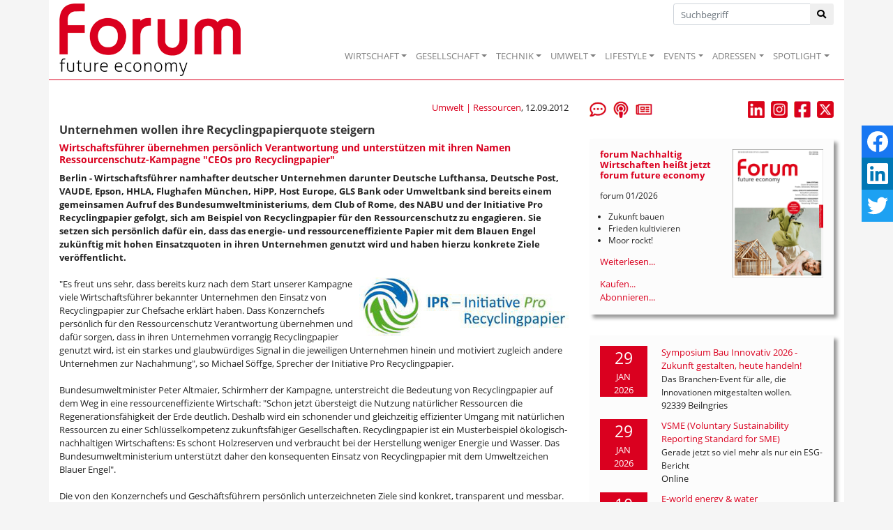

--- FILE ---
content_type: text/css
request_url: https://www.forum-csr.net/css/jquery.floating-social-share.min.css
body_size: 2654
content:
#floatingSocialShare{position:relative}#floatingSocialShare *,#floatingSocialShare :after,#floatingSocialShare :before{-webkit-box-sizing:content-box!important;-moz-box-sizing:content-box!important;box-sizing:content-box!important}#floatingSocialShare a{position:relative;width:45px;height:30px;line-height:20px;padding:8px 0;display:list-item;list-style-type:none;text-align:center;color:#fff;outline:0 none!important}#floatingSocialShare a:focus,#floatingSocialShare a:hover{color:#fff;width:52px;opacity:.8;transition-duration:.3s;transition-property:right;transition-timing-function:ease-out}#floatingSocialShare a:active,#floatingSocialShare a:focus,#floatingSocialShare a:hover,#floatingSocialShare a:visited{outline:0 none!important}#floatingSocialShare svg{fill:#fff;height:30px}#floatingSocialShare a.without-counter svg{position:absolute;top:50%;-webkit-transform:translateY(-50%);-ms-transform:translateY(-50%);transform:translateY(-50%);left:0;right:0;margin:auto;text-align:center}#floatingSocialShare a.with-counter-desktop{height:38px}#floatingSocialShare .shareCount{position:absolute;top:36px;bottom:0;right:0;left:0;margin:auto;color:#fff;font-size:10px}#floatingSocialShare .content-left,#floatingSocialShare .content-right,#floatingSocialShare .top-left,#floatingSocialShare .top-right{position:fixed;top:25%;transform:translateZ(0);-webkit-transform:translateZ(0)}#floatingSocialShare .top-left{left:0}#floatingSocialShare .top-right{right:0;direction:rtl}#floatingSocialShare .content-left{margin:0}#floatingSocialShare .content-right{margin:0}#floatingSocialShare .mail{background-color:#d14836}#floatingSocialShare .facebook{background-color:#1877f2}#floatingSocialShare .linkedin{background-color:#0077b5}#floatingSocialShare .odnoklassniki{background-color:#ee8208}#floatingSocialShare .pinterest{background-color:#bd081c}#floatingSocialShare .reddit{background-color:#ff4500}#floatingSocialShare .telegram{background-color:#2ca5e0}#floatingSocialShare .tumblr{background-color:#36465d}#floatingSocialShare .twitter{background-color:#1da1f2}#floatingSocialShare .viber{background-color:#665cac}#floatingSocialShare .vk{background-color:#4680c2}#floatingSocialShare .whatsapp{background-color:#25d366}@media only screen and (max-width:961px){#floatingSocialShare{margin-top:50px}#floatingSocialShare .content-left,#floatingSocialShare .content-right,#floatingSocialShare .top-left,#floatingSocialShare .top-right{top:auto;bottom:0;margin:0;right:0;left:0;width:100%;z-index:999}#floatingSocialShare a{position:relative;float:left;display:list-item;list-style-type:none}#floatingSocialShare a:focus,#floatingSocialShare a:hover{-moz-transition-property:none;-webkit-transition-property:none;-o-transition-property:none;transition-property:none}#floatingSocialShare svg{height:24px}#floatingSocialShare .shareCount{top:30px}}

--- FILE ---
content_type: text/css
request_url: https://www.forum-csr.net/css/style.css
body_size: 846
content:

.modal-target { cursor: pointer; transition: 0.3s; }
.modal-target:hover {opacity: 0.7;}
.modal { display: none; position: fixed; z-index: 100000; padding-top: 20px; left: 0; top: 0; width: 100%; height: 100%; overflow: auto; background-color: rgb(0,0,0); background-color: rgba(0,0,0,0.8); }
.modal-content { margin: auto; display: block; width: auto; max-height: 95%; opacity: 1 !important; max-width: 95%; }
.modal-content { -webkit-animation-name: zoom; -webkit-animation-duration: 0.6s; animation-name: zoom; animation-duration: 0.6s; }

@-webkit-keyframes zoom {
  from {-webkit-atransform:scale(0)} 
  to {-webkit-transform:scale(1)}
}

@keyframes zoom {
  from {transform:scale(0)} 
  to {transform:scale(1)}
}

.modal-close { position: absolute; top: 15px; right: 35px; color: #f1f1f1; font-size: 40px; font-weight: bold; transition: 0.3s; }
.modal-close:hover, .modal-close:focus { color: #bbb; text-decoration: none; cursor: pointer; }


.logo { margin-bottom: 0.375em; margin-top: 0.375em; }